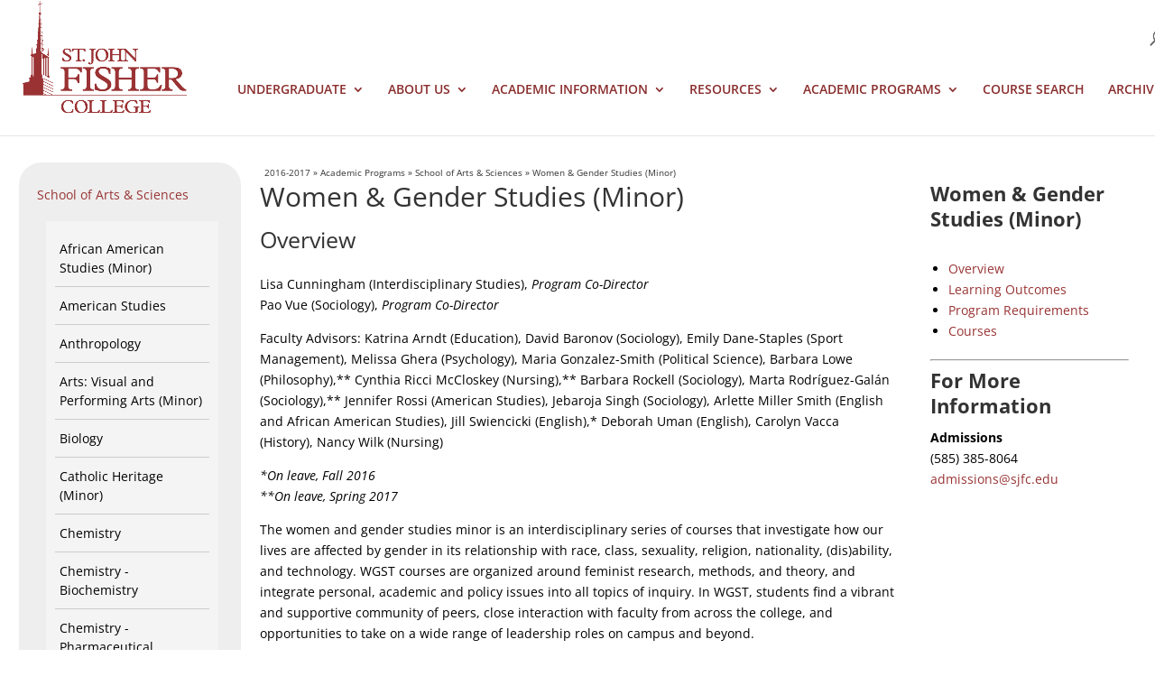

--- FILE ---
content_type: text/html; charset=UTF-8
request_url: https://catalog.sjf.edu/2016-2017/programs/undergraduate/school-of-arts-and-sciences/women-gender-studies-minor/
body_size: 17410
content:
<!DOCTYPE html>
<!--[if IE 6]>
<html id="ie6" lang="en-US">
<![endif]-->
<!--[if IE 7]>
<html id="ie7" lang="en-US">
<![endif]-->
<!--[if IE 8]>
<html id="ie8" lang="en-US">
<![endif]-->
<!--[if !(IE 6) | !(IE 7) | !(IE 8)  ]><!-->
<html lang="en-US">
<!--<![endif]-->
<head>
	<meta charset="UTF-8" />
			
	<meta http-equiv="X-UA-Compatible" content="IE=edge">
	<link rel="pingback" href="https://catalog.sjf.edu/2016-2017/xmlrpc.php" />

		<!--[if lt IE 9]>
	<script src="https://catalog.sjf.edu/2016-2017/wp-content/themes/Divi/js/html5.js" type="text/javascript"></script>
	<![endif]-->

	<script type="text/javascript">
		document.documentElement.className = 'js';
	</script>
<!-- Google Tag Manager -->
<script>(function(w,d,s,l,i){w[l]=w[l]||[];w[l].push({'gtm.start':
new Date().getTime(),event:'gtm.js'});var f=d.getElementsByTagName(s)[0],
j=d.createElement(s),dl=l!='dataLayer'?'&l='+l:'';j.async=true;j.src=
'https://www.googletagmanager.com/gtm.js?id='+i+dl;f.parentNode.insertBefore(j,f);
})(window,document,'script','dataLayer','GTM-5RPN9F');</script>
<!-- End Google Tag Manager -->
<meta name="google-site-verification" content="iWjMAQQSPFZf2L0ZyqFopekfdzdi0-oUEGEyF2rusnE" />

	<link rel="preconnect" href="https://fonts.gstatic.com" crossorigin /><style id="et-divi-open-sans-inline-css">/* Original: https://fonts.googleapis.com/css?family=Open+Sans:300italic,400italic,600italic,700italic,800italic,400,300,600,700,800&#038;subset=latin,latin-ext&#038;display=swap *//* User Agent: Mozilla/5.0 (Unknown; Linux x86_64) AppleWebKit/538.1 (KHTML, like Gecko) Safari/538.1 Daum/4.1 */@font-face {font-family: 'Open Sans';font-style: italic;font-weight: 300;font-stretch: normal;font-display: swap;src: url(https://fonts.gstatic.com/s/opensans/v44/memQYaGs126MiZpBA-UFUIcVXSCEkx2cmqvXlWq8tWZ0Pw86hd0Rk5hkWV4exQ.ttf) format('truetype');}@font-face {font-family: 'Open Sans';font-style: italic;font-weight: 400;font-stretch: normal;font-display: swap;src: url(https://fonts.gstatic.com/s/opensans/v44/memQYaGs126MiZpBA-UFUIcVXSCEkx2cmqvXlWq8tWZ0Pw86hd0Rk8ZkWV4exQ.ttf) format('truetype');}@font-face {font-family: 'Open Sans';font-style: italic;font-weight: 600;font-stretch: normal;font-display: swap;src: url(https://fonts.gstatic.com/s/opensans/v44/memQYaGs126MiZpBA-UFUIcVXSCEkx2cmqvXlWq8tWZ0Pw86hd0RkxhjWV4exQ.ttf) format('truetype');}@font-face {font-family: 'Open Sans';font-style: italic;font-weight: 700;font-stretch: normal;font-display: swap;src: url(https://fonts.gstatic.com/s/opensans/v44/memQYaGs126MiZpBA-UFUIcVXSCEkx2cmqvXlWq8tWZ0Pw86hd0RkyFjWV4exQ.ttf) format('truetype');}@font-face {font-family: 'Open Sans';font-style: italic;font-weight: 800;font-stretch: normal;font-display: swap;src: url(https://fonts.gstatic.com/s/opensans/v44/memQYaGs126MiZpBA-UFUIcVXSCEkx2cmqvXlWq8tWZ0Pw86hd0Rk0ZjWV4exQ.ttf) format('truetype');}@font-face {font-family: 'Open Sans';font-style: normal;font-weight: 300;font-stretch: normal;font-display: swap;src: url(https://fonts.gstatic.com/s/opensans/v44/memSYaGs126MiZpBA-UvWbX2vVnXBbObj2OVZyOOSr4dVJWUgsiH0B4uaVc.ttf) format('truetype');}@font-face {font-family: 'Open Sans';font-style: normal;font-weight: 400;font-stretch: normal;font-display: swap;src: url(https://fonts.gstatic.com/s/opensans/v44/memSYaGs126MiZpBA-UvWbX2vVnXBbObj2OVZyOOSr4dVJWUgsjZ0B4uaVc.ttf) format('truetype');}@font-face {font-family: 'Open Sans';font-style: normal;font-weight: 600;font-stretch: normal;font-display: swap;src: url(https://fonts.gstatic.com/s/opensans/v44/memSYaGs126MiZpBA-UvWbX2vVnXBbObj2OVZyOOSr4dVJWUgsgH1x4uaVc.ttf) format('truetype');}@font-face {font-family: 'Open Sans';font-style: normal;font-weight: 700;font-stretch: normal;font-display: swap;src: url(https://fonts.gstatic.com/s/opensans/v44/memSYaGs126MiZpBA-UvWbX2vVnXBbObj2OVZyOOSr4dVJWUgsg-1x4uaVc.ttf) format('truetype');}@font-face {font-family: 'Open Sans';font-style: normal;font-weight: 800;font-stretch: normal;font-display: swap;src: url(https://fonts.gstatic.com/s/opensans/v44/memSYaGs126MiZpBA-UvWbX2vVnXBbObj2OVZyOOSr4dVJWUgshZ1x4uaVc.ttf) format('truetype');}/* User Agent: Mozilla/5.0 (Windows NT 6.1; WOW64; rv:27.0) Gecko/20100101 Firefox/27.0 */@font-face {font-family: 'Open Sans';font-style: italic;font-weight: 300;font-stretch: normal;font-display: swap;src: url(https://fonts.gstatic.com/l/font?kit=memQYaGs126MiZpBA-UFUIcVXSCEkx2cmqvXlWq8tWZ0Pw86hd0Rk5hkWV4exg&skey=743457fe2cc29280&v=v44) format('woff');}@font-face {font-family: 'Open Sans';font-style: italic;font-weight: 400;font-stretch: normal;font-display: swap;src: url(https://fonts.gstatic.com/l/font?kit=memQYaGs126MiZpBA-UFUIcVXSCEkx2cmqvXlWq8tWZ0Pw86hd0Rk8ZkWV4exg&skey=743457fe2cc29280&v=v44) format('woff');}@font-face {font-family: 'Open Sans';font-style: italic;font-weight: 600;font-stretch: normal;font-display: swap;src: url(https://fonts.gstatic.com/l/font?kit=memQYaGs126MiZpBA-UFUIcVXSCEkx2cmqvXlWq8tWZ0Pw86hd0RkxhjWV4exg&skey=743457fe2cc29280&v=v44) format('woff');}@font-face {font-family: 'Open Sans';font-style: italic;font-weight: 700;font-stretch: normal;font-display: swap;src: url(https://fonts.gstatic.com/l/font?kit=memQYaGs126MiZpBA-UFUIcVXSCEkx2cmqvXlWq8tWZ0Pw86hd0RkyFjWV4exg&skey=743457fe2cc29280&v=v44) format('woff');}@font-face {font-family: 'Open Sans';font-style: italic;font-weight: 800;font-stretch: normal;font-display: swap;src: url(https://fonts.gstatic.com/l/font?kit=memQYaGs126MiZpBA-UFUIcVXSCEkx2cmqvXlWq8tWZ0Pw86hd0Rk0ZjWV4exg&skey=743457fe2cc29280&v=v44) format('woff');}@font-face {font-family: 'Open Sans';font-style: normal;font-weight: 300;font-stretch: normal;font-display: swap;src: url(https://fonts.gstatic.com/l/font?kit=memSYaGs126MiZpBA-UvWbX2vVnXBbObj2OVZyOOSr4dVJWUgsiH0B4uaVQ&skey=62c1cbfccc78b4b2&v=v44) format('woff');}@font-face {font-family: 'Open Sans';font-style: normal;font-weight: 400;font-stretch: normal;font-display: swap;src: url(https://fonts.gstatic.com/l/font?kit=memSYaGs126MiZpBA-UvWbX2vVnXBbObj2OVZyOOSr4dVJWUgsjZ0B4uaVQ&skey=62c1cbfccc78b4b2&v=v44) format('woff');}@font-face {font-family: 'Open Sans';font-style: normal;font-weight: 600;font-stretch: normal;font-display: swap;src: url(https://fonts.gstatic.com/l/font?kit=memSYaGs126MiZpBA-UvWbX2vVnXBbObj2OVZyOOSr4dVJWUgsgH1x4uaVQ&skey=62c1cbfccc78b4b2&v=v44) format('woff');}@font-face {font-family: 'Open Sans';font-style: normal;font-weight: 700;font-stretch: normal;font-display: swap;src: url(https://fonts.gstatic.com/l/font?kit=memSYaGs126MiZpBA-UvWbX2vVnXBbObj2OVZyOOSr4dVJWUgsg-1x4uaVQ&skey=62c1cbfccc78b4b2&v=v44) format('woff');}@font-face {font-family: 'Open Sans';font-style: normal;font-weight: 800;font-stretch: normal;font-display: swap;src: url(https://fonts.gstatic.com/l/font?kit=memSYaGs126MiZpBA-UvWbX2vVnXBbObj2OVZyOOSr4dVJWUgshZ1x4uaVQ&skey=62c1cbfccc78b4b2&v=v44) format('woff');}/* User Agent: Mozilla/5.0 (Windows NT 6.3; rv:39.0) Gecko/20100101 Firefox/39.0 */@font-face {font-family: 'Open Sans';font-style: italic;font-weight: 300;font-stretch: normal;font-display: swap;src: url(https://fonts.gstatic.com/s/opensans/v44/memQYaGs126MiZpBA-UFUIcVXSCEkx2cmqvXlWq8tWZ0Pw86hd0Rk5hkWV4ewA.woff2) format('woff2');}@font-face {font-family: 'Open Sans';font-style: italic;font-weight: 400;font-stretch: normal;font-display: swap;src: url(https://fonts.gstatic.com/s/opensans/v44/memQYaGs126MiZpBA-UFUIcVXSCEkx2cmqvXlWq8tWZ0Pw86hd0Rk8ZkWV4ewA.woff2) format('woff2');}@font-face {font-family: 'Open Sans';font-style: italic;font-weight: 600;font-stretch: normal;font-display: swap;src: url(https://fonts.gstatic.com/s/opensans/v44/memQYaGs126MiZpBA-UFUIcVXSCEkx2cmqvXlWq8tWZ0Pw86hd0RkxhjWV4ewA.woff2) format('woff2');}@font-face {font-family: 'Open Sans';font-style: italic;font-weight: 700;font-stretch: normal;font-display: swap;src: url(https://fonts.gstatic.com/s/opensans/v44/memQYaGs126MiZpBA-UFUIcVXSCEkx2cmqvXlWq8tWZ0Pw86hd0RkyFjWV4ewA.woff2) format('woff2');}@font-face {font-family: 'Open Sans';font-style: italic;font-weight: 800;font-stretch: normal;font-display: swap;src: url(https://fonts.gstatic.com/s/opensans/v44/memQYaGs126MiZpBA-UFUIcVXSCEkx2cmqvXlWq8tWZ0Pw86hd0Rk0ZjWV4ewA.woff2) format('woff2');}@font-face {font-family: 'Open Sans';font-style: normal;font-weight: 300;font-stretch: normal;font-display: swap;src: url(https://fonts.gstatic.com/s/opensans/v44/memSYaGs126MiZpBA-UvWbX2vVnXBbObj2OVZyOOSr4dVJWUgsiH0B4uaVI.woff2) format('woff2');}@font-face {font-family: 'Open Sans';font-style: normal;font-weight: 400;font-stretch: normal;font-display: swap;src: url(https://fonts.gstatic.com/s/opensans/v44/memSYaGs126MiZpBA-UvWbX2vVnXBbObj2OVZyOOSr4dVJWUgsjZ0B4uaVI.woff2) format('woff2');}@font-face {font-family: 'Open Sans';font-style: normal;font-weight: 600;font-stretch: normal;font-display: swap;src: url(https://fonts.gstatic.com/s/opensans/v44/memSYaGs126MiZpBA-UvWbX2vVnXBbObj2OVZyOOSr4dVJWUgsgH1x4uaVI.woff2) format('woff2');}@font-face {font-family: 'Open Sans';font-style: normal;font-weight: 700;font-stretch: normal;font-display: swap;src: url(https://fonts.gstatic.com/s/opensans/v44/memSYaGs126MiZpBA-UvWbX2vVnXBbObj2OVZyOOSr4dVJWUgsg-1x4uaVI.woff2) format('woff2');}@font-face {font-family: 'Open Sans';font-style: normal;font-weight: 800;font-stretch: normal;font-display: swap;src: url(https://fonts.gstatic.com/s/opensans/v44/memSYaGs126MiZpBA-UvWbX2vVnXBbObj2OVZyOOSr4dVJWUgshZ1x4uaVI.woff2) format('woff2');}</style><meta name='robots' content='index, follow, max-image-preview:large, max-snippet:-1, max-video-preview:-1' />
<script type="text/javascript">
			let jqueryParams=[],jQuery=function(r){return jqueryParams=[...jqueryParams,r],jQuery},$=function(r){return jqueryParams=[...jqueryParams,r],$};window.jQuery=jQuery,window.$=jQuery;let customHeadScripts=!1;jQuery.fn=jQuery.prototype={},$.fn=jQuery.prototype={},jQuery.noConflict=function(r){if(window.jQuery)return jQuery=window.jQuery,$=window.jQuery,customHeadScripts=!0,jQuery.noConflict},jQuery.ready=function(r){jqueryParams=[...jqueryParams,r]},$.ready=function(r){jqueryParams=[...jqueryParams,r]},jQuery.load=function(r){jqueryParams=[...jqueryParams,r]},$.load=function(r){jqueryParams=[...jqueryParams,r]},jQuery.fn.ready=function(r){jqueryParams=[...jqueryParams,r]},$.fn.ready=function(r){jqueryParams=[...jqueryParams,r]};</script>
	<!-- This site is optimized with the Yoast SEO plugin v20.10 - https://yoast.com/wordpress/plugins/seo/ -->
	<title>Women &amp; Gender Studies (Minor) - 2016-2017 Catalog | St. John Fisher College</title>
	<link rel="canonical" href="https://catalog.sjf.edu/2016-2017/programs/undergraduate/school-of-arts-and-sciences/women-gender-studies-minor/" />
	<meta property="og:locale" content="en_US" />
	<meta property="og:type" content="article" />
	<meta property="og:title" content="Women &amp; Gender Studies (Minor) - 2016-2017 Catalog | St. John Fisher College" />
	<meta property="og:url" content="https://catalog.sjf.edu/2016-2017/programs/undergraduate/school-of-arts-and-sciences/women-gender-studies-minor/" />
	<meta property="og:site_name" content="2016-2017" />
	<meta property="article:modified_time" content="2017-04-03T17:39:47+00:00" />
	<meta name="twitter:card" content="summary_large_image" />
	<script type="application/ld+json" class="yoast-schema-graph">{"@context":"https://schema.org","@graph":[{"@type":"WebPage","@id":"https://catalog.sjf.edu/2016-2017/programs/undergraduate/school-of-arts-and-sciences/women-gender-studies-minor/","url":"https://catalog.sjf.edu/2016-2017/programs/undergraduate/school-of-arts-and-sciences/women-gender-studies-minor/","name":"Women & Gender Studies (Minor) - 2016-2017 Catalog | St. John Fisher College","isPartOf":{"@id":"https://catalog.sjf.edu/2016-2017/#website"},"datePublished":"2017-04-02T16:37:42+00:00","dateModified":"2017-04-03T17:39:47+00:00","breadcrumb":{"@id":"https://catalog.sjf.edu/2016-2017/programs/undergraduate/school-of-arts-and-sciences/women-gender-studies-minor/#breadcrumb"},"inLanguage":"en-US","potentialAction":[{"@type":"ReadAction","target":["https://catalog.sjf.edu/2016-2017/programs/undergraduate/school-of-arts-and-sciences/women-gender-studies-minor/"]}]},{"@type":"BreadcrumbList","@id":"https://catalog.sjf.edu/2016-2017/programs/undergraduate/school-of-arts-and-sciences/women-gender-studies-minor/#breadcrumb","itemListElement":[{"@type":"ListItem","position":1,"name":"2016-2017","item":"https://catalog.sjf.edu/2016-2017/"},{"@type":"ListItem","position":2,"name":"Academic Programs","item":"https://catalog.sjf.edu/2016-2017/programs/%school%/"},{"@type":"ListItem","position":3,"name":"School of Arts &#038; Sciences","item":"https://catalog.sjf.edu/2016-2017/programs/undergraduate/school-of-arts-and-sciences/"},{"@type":"ListItem","position":4,"name":"Women &#038; Gender Studies (Minor)"}]},{"@type":"WebSite","@id":"https://catalog.sjf.edu/2016-2017/#website","url":"https://catalog.sjf.edu/2016-2017/","name":"2016-2017","description":"","potentialAction":[{"@type":"SearchAction","target":{"@type":"EntryPoint","urlTemplate":"https://catalog.sjf.edu/2016-2017/?s={search_term_string}"},"query-input":"required name=search_term_string"}],"inLanguage":"en-US"}]}</script>
	<!-- / Yoast SEO plugin. -->


<link rel="alternate" type="application/rss+xml" title="2016-2017 &raquo; Feed" href="https://catalog.sjf.edu/2016-2017/feed/" />
<link rel="alternate" type="application/rss+xml" title="2016-2017 &raquo; Comments Feed" href="https://catalog.sjf.edu/2016-2017/comments/feed/" />
<meta content="Divi Child Theme v.1.0.1" name="generator"/><link rel='stylesheet' id='wp-block-library-css' href='https://catalog.sjf.edu/2016-2017/wp-includes/css/dist/block-library/style.min.css?ver=6.2.3' type='text/css' media='all' />
<style id='wp-block-library-theme-inline-css' type='text/css'>
.wp-block-audio figcaption{color:#555;font-size:13px;text-align:center}.is-dark-theme .wp-block-audio figcaption{color:hsla(0,0%,100%,.65)}.wp-block-audio{margin:0 0 1em}.wp-block-code{border:1px solid #ccc;border-radius:4px;font-family:Menlo,Consolas,monaco,monospace;padding:.8em 1em}.wp-block-embed figcaption{color:#555;font-size:13px;text-align:center}.is-dark-theme .wp-block-embed figcaption{color:hsla(0,0%,100%,.65)}.wp-block-embed{margin:0 0 1em}.blocks-gallery-caption{color:#555;font-size:13px;text-align:center}.is-dark-theme .blocks-gallery-caption{color:hsla(0,0%,100%,.65)}.wp-block-image figcaption{color:#555;font-size:13px;text-align:center}.is-dark-theme .wp-block-image figcaption{color:hsla(0,0%,100%,.65)}.wp-block-image{margin:0 0 1em}.wp-block-pullquote{border-bottom:4px solid;border-top:4px solid;color:currentColor;margin-bottom:1.75em}.wp-block-pullquote cite,.wp-block-pullquote footer,.wp-block-pullquote__citation{color:currentColor;font-size:.8125em;font-style:normal;text-transform:uppercase}.wp-block-quote{border-left:.25em solid;margin:0 0 1.75em;padding-left:1em}.wp-block-quote cite,.wp-block-quote footer{color:currentColor;font-size:.8125em;font-style:normal;position:relative}.wp-block-quote.has-text-align-right{border-left:none;border-right:.25em solid;padding-left:0;padding-right:1em}.wp-block-quote.has-text-align-center{border:none;padding-left:0}.wp-block-quote.is-large,.wp-block-quote.is-style-large,.wp-block-quote.is-style-plain{border:none}.wp-block-search .wp-block-search__label{font-weight:700}.wp-block-search__button{border:1px solid #ccc;padding:.375em .625em}:where(.wp-block-group.has-background){padding:1.25em 2.375em}.wp-block-separator.has-css-opacity{opacity:.4}.wp-block-separator{border:none;border-bottom:2px solid;margin-left:auto;margin-right:auto}.wp-block-separator.has-alpha-channel-opacity{opacity:1}.wp-block-separator:not(.is-style-wide):not(.is-style-dots){width:100px}.wp-block-separator.has-background:not(.is-style-dots){border-bottom:none;height:1px}.wp-block-separator.has-background:not(.is-style-wide):not(.is-style-dots){height:2px}.wp-block-table{margin:0 0 1em}.wp-block-table td,.wp-block-table th{word-break:normal}.wp-block-table figcaption{color:#555;font-size:13px;text-align:center}.is-dark-theme .wp-block-table figcaption{color:hsla(0,0%,100%,.65)}.wp-block-video figcaption{color:#555;font-size:13px;text-align:center}.is-dark-theme .wp-block-video figcaption{color:hsla(0,0%,100%,.65)}.wp-block-video{margin:0 0 1em}.wp-block-template-part.has-background{margin-bottom:0;margin-top:0;padding:1.25em 2.375em}
</style>
<style id='global-styles-inline-css' type='text/css'>
body{--wp--preset--color--black: #000000;--wp--preset--color--cyan-bluish-gray: #abb8c3;--wp--preset--color--white: #ffffff;--wp--preset--color--pale-pink: #f78da7;--wp--preset--color--vivid-red: #cf2e2e;--wp--preset--color--luminous-vivid-orange: #ff6900;--wp--preset--color--luminous-vivid-amber: #fcb900;--wp--preset--color--light-green-cyan: #7bdcb5;--wp--preset--color--vivid-green-cyan: #00d084;--wp--preset--color--pale-cyan-blue: #8ed1fc;--wp--preset--color--vivid-cyan-blue: #0693e3;--wp--preset--color--vivid-purple: #9b51e0;--wp--preset--gradient--vivid-cyan-blue-to-vivid-purple: linear-gradient(135deg,rgba(6,147,227,1) 0%,rgb(155,81,224) 100%);--wp--preset--gradient--light-green-cyan-to-vivid-green-cyan: linear-gradient(135deg,rgb(122,220,180) 0%,rgb(0,208,130) 100%);--wp--preset--gradient--luminous-vivid-amber-to-luminous-vivid-orange: linear-gradient(135deg,rgba(252,185,0,1) 0%,rgba(255,105,0,1) 100%);--wp--preset--gradient--luminous-vivid-orange-to-vivid-red: linear-gradient(135deg,rgba(255,105,0,1) 0%,rgb(207,46,46) 100%);--wp--preset--gradient--very-light-gray-to-cyan-bluish-gray: linear-gradient(135deg,rgb(238,238,238) 0%,rgb(169,184,195) 100%);--wp--preset--gradient--cool-to-warm-spectrum: linear-gradient(135deg,rgb(74,234,220) 0%,rgb(151,120,209) 20%,rgb(207,42,186) 40%,rgb(238,44,130) 60%,rgb(251,105,98) 80%,rgb(254,248,76) 100%);--wp--preset--gradient--blush-light-purple: linear-gradient(135deg,rgb(255,206,236) 0%,rgb(152,150,240) 100%);--wp--preset--gradient--blush-bordeaux: linear-gradient(135deg,rgb(254,205,165) 0%,rgb(254,45,45) 50%,rgb(107,0,62) 100%);--wp--preset--gradient--luminous-dusk: linear-gradient(135deg,rgb(255,203,112) 0%,rgb(199,81,192) 50%,rgb(65,88,208) 100%);--wp--preset--gradient--pale-ocean: linear-gradient(135deg,rgb(255,245,203) 0%,rgb(182,227,212) 50%,rgb(51,167,181) 100%);--wp--preset--gradient--electric-grass: linear-gradient(135deg,rgb(202,248,128) 0%,rgb(113,206,126) 100%);--wp--preset--gradient--midnight: linear-gradient(135deg,rgb(2,3,129) 0%,rgb(40,116,252) 100%);--wp--preset--duotone--dark-grayscale: url('#wp-duotone-dark-grayscale');--wp--preset--duotone--grayscale: url('#wp-duotone-grayscale');--wp--preset--duotone--purple-yellow: url('#wp-duotone-purple-yellow');--wp--preset--duotone--blue-red: url('#wp-duotone-blue-red');--wp--preset--duotone--midnight: url('#wp-duotone-midnight');--wp--preset--duotone--magenta-yellow: url('#wp-duotone-magenta-yellow');--wp--preset--duotone--purple-green: url('#wp-duotone-purple-green');--wp--preset--duotone--blue-orange: url('#wp-duotone-blue-orange');--wp--preset--font-size--small: 13px;--wp--preset--font-size--medium: 20px;--wp--preset--font-size--large: 36px;--wp--preset--font-size--x-large: 42px;--wp--preset--spacing--20: 0.44rem;--wp--preset--spacing--30: 0.67rem;--wp--preset--spacing--40: 1rem;--wp--preset--spacing--50: 1.5rem;--wp--preset--spacing--60: 2.25rem;--wp--preset--spacing--70: 3.38rem;--wp--preset--spacing--80: 5.06rem;--wp--preset--shadow--natural: 6px 6px 9px rgba(0, 0, 0, 0.2);--wp--preset--shadow--deep: 12px 12px 50px rgba(0, 0, 0, 0.4);--wp--preset--shadow--sharp: 6px 6px 0px rgba(0, 0, 0, 0.2);--wp--preset--shadow--outlined: 6px 6px 0px -3px rgba(255, 255, 255, 1), 6px 6px rgba(0, 0, 0, 1);--wp--preset--shadow--crisp: 6px 6px 0px rgba(0, 0, 0, 1);}body { margin: 0;--wp--style--global--content-size: 823px;--wp--style--global--wide-size: 1080px; }.wp-site-blocks > .alignleft { float: left; margin-right: 2em; }.wp-site-blocks > .alignright { float: right; margin-left: 2em; }.wp-site-blocks > .aligncenter { justify-content: center; margin-left: auto; margin-right: auto; }:where(.is-layout-flex){gap: 0.5em;}body .is-layout-flow > .alignleft{float: left;margin-inline-start: 0;margin-inline-end: 2em;}body .is-layout-flow > .alignright{float: right;margin-inline-start: 2em;margin-inline-end: 0;}body .is-layout-flow > .aligncenter{margin-left: auto !important;margin-right: auto !important;}body .is-layout-constrained > .alignleft{float: left;margin-inline-start: 0;margin-inline-end: 2em;}body .is-layout-constrained > .alignright{float: right;margin-inline-start: 2em;margin-inline-end: 0;}body .is-layout-constrained > .aligncenter{margin-left: auto !important;margin-right: auto !important;}body .is-layout-constrained > :where(:not(.alignleft):not(.alignright):not(.alignfull)){max-width: var(--wp--style--global--content-size);margin-left: auto !important;margin-right: auto !important;}body .is-layout-constrained > .alignwide{max-width: var(--wp--style--global--wide-size);}body .is-layout-flex{display: flex;}body .is-layout-flex{flex-wrap: wrap;align-items: center;}body .is-layout-flex > *{margin: 0;}body{padding-top: 0px;padding-right: 0px;padding-bottom: 0px;padding-left: 0px;}a:where(:not(.wp-element-button)){text-decoration: underline;}.wp-element-button, .wp-block-button__link{background-color: #32373c;border-width: 0;color: #fff;font-family: inherit;font-size: inherit;line-height: inherit;padding: calc(0.667em + 2px) calc(1.333em + 2px);text-decoration: none;}.has-black-color{color: var(--wp--preset--color--black) !important;}.has-cyan-bluish-gray-color{color: var(--wp--preset--color--cyan-bluish-gray) !important;}.has-white-color{color: var(--wp--preset--color--white) !important;}.has-pale-pink-color{color: var(--wp--preset--color--pale-pink) !important;}.has-vivid-red-color{color: var(--wp--preset--color--vivid-red) !important;}.has-luminous-vivid-orange-color{color: var(--wp--preset--color--luminous-vivid-orange) !important;}.has-luminous-vivid-amber-color{color: var(--wp--preset--color--luminous-vivid-amber) !important;}.has-light-green-cyan-color{color: var(--wp--preset--color--light-green-cyan) !important;}.has-vivid-green-cyan-color{color: var(--wp--preset--color--vivid-green-cyan) !important;}.has-pale-cyan-blue-color{color: var(--wp--preset--color--pale-cyan-blue) !important;}.has-vivid-cyan-blue-color{color: var(--wp--preset--color--vivid-cyan-blue) !important;}.has-vivid-purple-color{color: var(--wp--preset--color--vivid-purple) !important;}.has-black-background-color{background-color: var(--wp--preset--color--black) !important;}.has-cyan-bluish-gray-background-color{background-color: var(--wp--preset--color--cyan-bluish-gray) !important;}.has-white-background-color{background-color: var(--wp--preset--color--white) !important;}.has-pale-pink-background-color{background-color: var(--wp--preset--color--pale-pink) !important;}.has-vivid-red-background-color{background-color: var(--wp--preset--color--vivid-red) !important;}.has-luminous-vivid-orange-background-color{background-color: var(--wp--preset--color--luminous-vivid-orange) !important;}.has-luminous-vivid-amber-background-color{background-color: var(--wp--preset--color--luminous-vivid-amber) !important;}.has-light-green-cyan-background-color{background-color: var(--wp--preset--color--light-green-cyan) !important;}.has-vivid-green-cyan-background-color{background-color: var(--wp--preset--color--vivid-green-cyan) !important;}.has-pale-cyan-blue-background-color{background-color: var(--wp--preset--color--pale-cyan-blue) !important;}.has-vivid-cyan-blue-background-color{background-color: var(--wp--preset--color--vivid-cyan-blue) !important;}.has-vivid-purple-background-color{background-color: var(--wp--preset--color--vivid-purple) !important;}.has-black-border-color{border-color: var(--wp--preset--color--black) !important;}.has-cyan-bluish-gray-border-color{border-color: var(--wp--preset--color--cyan-bluish-gray) !important;}.has-white-border-color{border-color: var(--wp--preset--color--white) !important;}.has-pale-pink-border-color{border-color: var(--wp--preset--color--pale-pink) !important;}.has-vivid-red-border-color{border-color: var(--wp--preset--color--vivid-red) !important;}.has-luminous-vivid-orange-border-color{border-color: var(--wp--preset--color--luminous-vivid-orange) !important;}.has-luminous-vivid-amber-border-color{border-color: var(--wp--preset--color--luminous-vivid-amber) !important;}.has-light-green-cyan-border-color{border-color: var(--wp--preset--color--light-green-cyan) !important;}.has-vivid-green-cyan-border-color{border-color: var(--wp--preset--color--vivid-green-cyan) !important;}.has-pale-cyan-blue-border-color{border-color: var(--wp--preset--color--pale-cyan-blue) !important;}.has-vivid-cyan-blue-border-color{border-color: var(--wp--preset--color--vivid-cyan-blue) !important;}.has-vivid-purple-border-color{border-color: var(--wp--preset--color--vivid-purple) !important;}.has-vivid-cyan-blue-to-vivid-purple-gradient-background{background: var(--wp--preset--gradient--vivid-cyan-blue-to-vivid-purple) !important;}.has-light-green-cyan-to-vivid-green-cyan-gradient-background{background: var(--wp--preset--gradient--light-green-cyan-to-vivid-green-cyan) !important;}.has-luminous-vivid-amber-to-luminous-vivid-orange-gradient-background{background: var(--wp--preset--gradient--luminous-vivid-amber-to-luminous-vivid-orange) !important;}.has-luminous-vivid-orange-to-vivid-red-gradient-background{background: var(--wp--preset--gradient--luminous-vivid-orange-to-vivid-red) !important;}.has-very-light-gray-to-cyan-bluish-gray-gradient-background{background: var(--wp--preset--gradient--very-light-gray-to-cyan-bluish-gray) !important;}.has-cool-to-warm-spectrum-gradient-background{background: var(--wp--preset--gradient--cool-to-warm-spectrum) !important;}.has-blush-light-purple-gradient-background{background: var(--wp--preset--gradient--blush-light-purple) !important;}.has-blush-bordeaux-gradient-background{background: var(--wp--preset--gradient--blush-bordeaux) !important;}.has-luminous-dusk-gradient-background{background: var(--wp--preset--gradient--luminous-dusk) !important;}.has-pale-ocean-gradient-background{background: var(--wp--preset--gradient--pale-ocean) !important;}.has-electric-grass-gradient-background{background: var(--wp--preset--gradient--electric-grass) !important;}.has-midnight-gradient-background{background: var(--wp--preset--gradient--midnight) !important;}.has-small-font-size{font-size: var(--wp--preset--font-size--small) !important;}.has-medium-font-size{font-size: var(--wp--preset--font-size--medium) !important;}.has-large-font-size{font-size: var(--wp--preset--font-size--large) !important;}.has-x-large-font-size{font-size: var(--wp--preset--font-size--x-large) !important;}
.wp-block-navigation a:where(:not(.wp-element-button)){color: inherit;}
:where(.wp-block-columns.is-layout-flex){gap: 2em;}
.wp-block-pullquote{font-size: 1.5em;line-height: 1.6;}
</style>
<link rel='stylesheet' id='page-list-style-css' href='https://catalog.sjf.edu/2016-2017/wp-content/plugins/page-list/css/page-list.css?ver=5.7' type='text/css' media='all' />
<style id='divi-style-parent-inline-inline-css' type='text/css'>
/*!
Theme Name: Divi
Theme URI: http://www.elegantthemes.com/gallery/divi/
Version: 4.21.0
Description: Smart. Flexible. Beautiful. Divi is the most powerful theme in our collection.
Author: Elegant Themes
Author URI: http://www.elegantthemes.com
License: GNU General Public License v2
License URI: http://www.gnu.org/licenses/gpl-2.0.html
*/

a,abbr,acronym,address,applet,b,big,blockquote,body,center,cite,code,dd,del,dfn,div,dl,dt,em,fieldset,font,form,h1,h2,h3,h4,h5,h6,html,i,iframe,img,ins,kbd,label,legend,li,object,ol,p,pre,q,s,samp,small,span,strike,strong,sub,sup,tt,u,ul,var{margin:0;padding:0;border:0;outline:0;font-size:100%;-ms-text-size-adjust:100%;-webkit-text-size-adjust:100%;vertical-align:baseline;background:transparent}body{line-height:1}ol,ul{list-style:none}blockquote,q{quotes:none}blockquote:after,blockquote:before,q:after,q:before{content:"";content:none}blockquote{margin:20px 0 30px;border-left:5px solid;padding-left:20px}:focus{outline:0}del{text-decoration:line-through}pre{overflow:auto;padding:10px}figure{margin:0}table{border-collapse:collapse;border-spacing:0}article,aside,footer,header,hgroup,nav,section{display:block}body{font-family:Open Sans,Arial,sans-serif;font-size:14px;color:#666;background-color:#fff;line-height:1.7em;font-weight:500;-webkit-font-smoothing:antialiased;-moz-osx-font-smoothing:grayscale}body.page-template-page-template-blank-php #page-container{padding-top:0!important}body.et_cover_background{background-size:cover!important;background-position:top!important;background-repeat:no-repeat!important;background-attachment:fixed}a{color:#2ea3f2}a,a:hover{text-decoration:none}p{padding-bottom:1em}p:not(.has-background):last-of-type{padding-bottom:0}p.et_normal_padding{padding-bottom:1em}strong{font-weight:700}cite,em,i{font-style:italic}code,pre{font-family:Courier New,monospace;margin-bottom:10px}ins{text-decoration:none}sub,sup{height:0;line-height:1;position:relative;vertical-align:baseline}sup{bottom:.8em}sub{top:.3em}dl{margin:0 0 1.5em}dl dt{font-weight:700}dd{margin-left:1.5em}blockquote p{padding-bottom:0}embed,iframe,object,video{max-width:100%}h1,h2,h3,h4,h5,h6{color:#333;padding-bottom:10px;line-height:1em;font-weight:500}h1 a,h2 a,h3 a,h4 a,h5 a,h6 a{color:inherit}h1{font-size:30px}h2{font-size:26px}h3{font-size:22px}h4{font-size:18px}h5{font-size:16px}h6{font-size:14px}input{-webkit-appearance:none}input[type=checkbox]{-webkit-appearance:checkbox}input[type=radio]{-webkit-appearance:radio}input.text,input.title,input[type=email],input[type=password],input[type=tel],input[type=text],select,textarea{background-color:#fff;border:1px solid #bbb;padding:2px;color:#4e4e4e}input.text:focus,input.title:focus,input[type=text]:focus,select:focus,textarea:focus{border-color:#2d3940;color:#3e3e3e}input.text,input.title,input[type=text],select,textarea{margin:0}textarea{padding:4px}button,input,select,textarea{font-family:inherit}img{max-width:100%;height:auto}.clear{clear:both}br.clear{margin:0;padding:0}.pagination{clear:both}#et_search_icon:hover,.et-social-icon a:hover,.et_password_protected_form .et_submit_button,.form-submit .et_pb_buttontton.alt.disabled,.nav-single a,.posted_in a{color:#2ea3f2}.et-search-form,blockquote{border-color:#2ea3f2}#main-content{background-color:#fff}.container{width:80%;max-width:1080px;margin:auto;position:relative}body:not(.et-tb) #main-content .container,body:not(.et-tb-has-header) #main-content .container{padding-top:58px}.et_full_width_page #main-content .container:before{display:none}.main_title{margin-bottom:20px}.et_password_protected_form .et_submit_button:hover,.form-submit .et_pb_button:hover{background:rgba(0,0,0,.05)}.et_button_icon_visible .et_pb_button{padding-right:2em;padding-left:.7em}.et_button_icon_visible .et_pb_button:after{opacity:1;margin-left:0}.et_button_left .et_pb_button:hover:after{left:.15em}.et_button_left .et_pb_button:after{margin-left:0;left:1em}.et_button_icon_visible.et_button_left .et_pb_button,.et_button_left .et_pb_button:hover,.et_button_left .et_pb_module .et_pb_button:hover{padding-left:2em;padding-right:.7em}.et_button_icon_visible.et_button_left .et_pb_button:after,.et_button_left .et_pb_button:hover:after{left:.15em}.et_password_protected_form .et_submit_button:hover,.form-submit .et_pb_button:hover{padding:.3em 1em}.et_button_no_icon .et_pb_button:after{display:none}.et_button_no_icon.et_button_icon_visible.et_button_left .et_pb_button,.et_button_no_icon.et_button_left .et_pb_button:hover,.et_button_no_icon .et_pb_button,.et_button_no_icon .et_pb_button:hover{padding:.3em 1em!important}.et_button_custom_icon .et_pb_button:after{line-height:1.7em}.et_button_custom_icon.et_button_icon_visible .et_pb_button:after,.et_button_custom_icon .et_pb_button:hover:after{margin-left:.3em}#left-area .post_format-post-format-gallery .wp-block-gallery:first-of-type{padding:0;margin-bottom:-16px}.entry-content table:not(.variations){border:1px solid #eee;margin:0 0 15px;text-align:left;width:100%}.entry-content thead th,.entry-content tr th{color:#555;font-weight:700;padding:9px 24px}.entry-content tr td{border-top:1px solid #eee;padding:6px 24px}#left-area ul,.entry-content ul,.et-l--body ul,.et-l--footer ul,.et-l--header ul{list-style-type:disc;padding:0 0 23px 1em;line-height:26px}#left-area ol,.entry-content ol,.et-l--body ol,.et-l--footer ol,.et-l--header ol{list-style-type:decimal;list-style-position:inside;padding:0 0 23px;line-height:26px}#left-area ul li ul,.entry-content ul li ol{padding:2px 0 2px 20px}#left-area ol li ul,.entry-content ol li ol,.et-l--body ol li ol,.et-l--footer ol li ol,.et-l--header ol li ol{padding:2px 0 2px 35px}#left-area ul.wp-block-gallery{display:-webkit-box;display:-ms-flexbox;display:flex;-ms-flex-wrap:wrap;flex-wrap:wrap;list-style-type:none;padding:0}#left-area ul.products{padding:0!important;line-height:1.7!important;list-style:none!important}.gallery-item a{display:block}.gallery-caption,.gallery-item a{width:90%}#wpadminbar{z-index:100001}#left-area .post-meta{font-size:14px;padding-bottom:15px}#left-area .post-meta a{text-decoration:none;color:#666}#left-area .et_featured_image{padding-bottom:7px}.single .post{padding-bottom:25px}body.single .et_audio_content{margin-bottom:-6px}.nav-single a{text-decoration:none;color:#2ea3f2;font-size:14px;font-weight:400}.nav-previous{float:left}.nav-next{float:right}.et_password_protected_form p input{background-color:#eee;border:none!important;width:100%!important;border-radius:0!important;font-size:14px;color:#999!important;padding:16px!important;-webkit-box-sizing:border-box;box-sizing:border-box}.et_password_protected_form label{display:none}.et_password_protected_form .et_submit_button{font-family:inherit;display:block;float:right;margin:8px auto 0;cursor:pointer}.post-password-required p.nocomments.container{max-width:100%}.post-password-required p.nocomments.container:before{display:none}.aligncenter,div.post .new-post .aligncenter{display:block;margin-left:auto;margin-right:auto}.wp-caption{border:1px solid #ddd;text-align:center;background-color:#f3f3f3;margin-bottom:10px;max-width:96%;padding:8px}.wp-caption.alignleft{margin:0 30px 20px 0}.wp-caption.alignright{margin:0 0 20px 30px}.wp-caption img{margin:0;padding:0;border:0}.wp-caption p.wp-caption-text{font-size:12px;padding:0 4px 5px;margin:0}.alignright{float:right}.alignleft{float:left}img.alignleft{display:inline;float:left;margin-right:15px}img.alignright{display:inline;float:right;margin-left:15px}.page.et_pb_pagebuilder_layout #main-content{background-color:transparent}body #main-content .et_builder_inner_content>h1,body #main-content .et_builder_inner_content>h2,body #main-content .et_builder_inner_content>h3,body #main-content .et_builder_inner_content>h4,body #main-content .et_builder_inner_content>h5,body #main-content .et_builder_inner_content>h6{line-height:1.4em}body #main-content .et_builder_inner_content>p{line-height:1.7em}.wp-block-pullquote{margin:20px 0 30px}.wp-block-pullquote.has-background blockquote{border-left:none}.wp-block-group.has-background{padding:1.5em 1.5em .5em}@media (min-width:981px){#left-area{width:79.125%;padding-bottom:23px}#main-content .container:before{content:"";position:absolute;top:0;height:100%;width:1px;background-color:#e2e2e2}.et_full_width_page #left-area,.et_no_sidebar #left-area{float:none;width:100%!important}.et_full_width_page #left-area{padding-bottom:0}.et_no_sidebar #main-content .container:before{display:none}}@media (max-width:980px){#page-container{padding-top:80px}.et-tb #page-container,.et-tb-has-header #page-container{padding-top:0!important}#left-area,#sidebar{width:100%!important}#main-content .container:before{display:none!important}.et_full_width_page .et_gallery_item:nth-child(4n+1){clear:none}}@media print{#page-container{padding-top:0!important}}#wp-admin-bar-et-use-visual-builder a:before{font-family:ETmodules!important;content:"\e625";font-size:30px!important;width:28px;margin-top:-3px;color:#974df3!important}#wp-admin-bar-et-use-visual-builder:hover a:before{color:#fff!important}#wp-admin-bar-et-use-visual-builder:hover a,#wp-admin-bar-et-use-visual-builder a:hover{transition:background-color .5s ease;-webkit-transition:background-color .5s ease;-moz-transition:background-color .5s ease;background-color:#7e3bd0!important;color:#fff!important}* html .clearfix,:first-child+html .clearfix{zoom:1}.iphone .et_pb_section_video_bg video::-webkit-media-controls-start-playback-button{display:none!important;-webkit-appearance:none}.et_mobile_device .et_pb_section_parallax .et_pb_parallax_css{background-attachment:scroll}.et-social-facebook a.icon:before{content:"\e093"}.et-social-twitter a.icon:before{content:"\e094"}.et-social-google-plus a.icon:before{content:"\e096"}.et-social-instagram a.icon:before{content:"\e09a"}.et-social-rss a.icon:before{content:"\e09e"}.ai1ec-single-event:after{content:" ";display:table;clear:both}.evcal_event_details .evcal_evdata_cell .eventon_details_shading_bot.eventon_details_shading_bot{z-index:3}.wp-block-divi-layout{margin-bottom:1em}*{-webkit-box-sizing:border-box;box-sizing:border-box}#et-info-email:before,#et-info-phone:before,#et_search_icon:before,.comment-reply-link:after,.et-cart-info span:before,.et-pb-arrow-next:before,.et-pb-arrow-prev:before,.et-social-icon a:before,.et_audio_container .mejs-playpause-button button:before,.et_audio_container .mejs-volume-button button:before,.et_overlay:before,.et_password_protected_form .et_submit_button:after,.et_pb_button:after,.et_pb_contact_reset:after,.et_pb_contact_submit:after,.et_pb_font_icon:before,.et_pb_newsletter_button:after,.et_pb_pricing_table_button:after,.et_pb_promo_button:after,.et_pb_testimonial:before,.et_pb_toggle_title:before,.form-submit .et_pb_button:after,.mobile_menu_bar:before,a.et_pb_more_button:after{font-family:ETmodules!important;speak:none;font-style:normal;font-weight:400;-webkit-font-feature-settings:normal;font-feature-settings:normal;font-variant:normal;text-transform:none;line-height:1;-webkit-font-smoothing:antialiased;-moz-osx-font-smoothing:grayscale;text-shadow:0 0;direction:ltr}.et-pb-icon,.et_pb_custom_button_icon.et_pb_button:after,.et_pb_login .et_pb_custom_button_icon.et_pb_button:after,.et_pb_woo_custom_button_icon .button.et_pb_custom_button_icon.et_pb_button:after,.et_pb_woo_custom_button_icon .button.et_pb_custom_button_icon.et_pb_button:hover:after{content:attr(data-icon)}.et-pb-icon{font-family:ETmodules;speak:none;font-weight:400;-webkit-font-feature-settings:normal;font-feature-settings:normal;font-variant:normal;text-transform:none;line-height:1;-webkit-font-smoothing:antialiased;font-size:96px;font-style:normal;display:inline-block;-webkit-box-sizing:border-box;box-sizing:border-box;direction:ltr}#et-ajax-saving{display:none;-webkit-transition:background .3s,-webkit-box-shadow .3s;transition:background .3s,-webkit-box-shadow .3s;transition:background .3s,box-shadow .3s;transition:background .3s,box-shadow .3s,-webkit-box-shadow .3s;-webkit-box-shadow:rgba(0,139,219,.247059) 0 0 60px;box-shadow:0 0 60px rgba(0,139,219,.247059);position:fixed;top:50%;left:50%;width:50px;height:50px;background:#fff;border-radius:50px;margin:-25px 0 0 -25px;z-index:999999;text-align:center}#et-ajax-saving img{margin:9px}.et-safe-mode-indicator,.et-safe-mode-indicator:focus,.et-safe-mode-indicator:hover{-webkit-box-shadow:0 5px 10px rgba(41,196,169,.15);box-shadow:0 5px 10px rgba(41,196,169,.15);background:#29c4a9;color:#fff;font-size:14px;font-weight:600;padding:12px;line-height:16px;border-radius:3px;position:fixed;bottom:30px;right:30px;z-index:999999;text-decoration:none;font-family:Open Sans,sans-serif;-webkit-font-smoothing:antialiased;-moz-osx-font-smoothing:grayscale}.et_pb_button{font-size:20px;font-weight:500;padding:.3em 1em;line-height:1.7em!important;background-color:transparent;background-size:cover;background-position:50%;background-repeat:no-repeat;border:2px solid;border-radius:3px;-webkit-transition-duration:.2s;transition-duration:.2s;-webkit-transition-property:all!important;transition-property:all!important}.et_pb_button,.et_pb_button_inner{position:relative}.et_pb_button:hover,.et_pb_module .et_pb_button:hover{border:2px solid transparent;padding:.3em 2em .3em .7em}.et_pb_button:hover{background-color:hsla(0,0%,100%,.2)}.et_pb_bg_layout_light.et_pb_button:hover,.et_pb_bg_layout_light .et_pb_button:hover{background-color:rgba(0,0,0,.05)}.et_pb_button:after,.et_pb_button:before{font-size:32px;line-height:1em;content:"\35";opacity:0;position:absolute;margin-left:-1em;-webkit-transition:all .2s;transition:all .2s;text-transform:none;-webkit-font-feature-settings:"kern" off;font-feature-settings:"kern" off;font-variant:none;font-style:normal;font-weight:400;text-shadow:none}.et_pb_button.et_hover_enabled:hover:after,.et_pb_button.et_pb_hovered:hover:after{-webkit-transition:none!important;transition:none!important}.et_pb_button:before{display:none}.et_pb_button:hover:after{opacity:1;margin-left:0}.et_pb_column_1_3 h1,.et_pb_column_1_4 h1,.et_pb_column_1_5 h1,.et_pb_column_1_6 h1,.et_pb_column_2_5 h1{font-size:26px}.et_pb_column_1_3 h2,.et_pb_column_1_4 h2,.et_pb_column_1_5 h2,.et_pb_column_1_6 h2,.et_pb_column_2_5 h2{font-size:23px}.et_pb_column_1_3 h3,.et_pb_column_1_4 h3,.et_pb_column_1_5 h3,.et_pb_column_1_6 h3,.et_pb_column_2_5 h3{font-size:20px}.et_pb_column_1_3 h4,.et_pb_column_1_4 h4,.et_pb_column_1_5 h4,.et_pb_column_1_6 h4,.et_pb_column_2_5 h4{font-size:18px}.et_pb_column_1_3 h5,.et_pb_column_1_4 h5,.et_pb_column_1_5 h5,.et_pb_column_1_6 h5,.et_pb_column_2_5 h5{font-size:16px}.et_pb_column_1_3 h6,.et_pb_column_1_4 h6,.et_pb_column_1_5 h6,.et_pb_column_1_6 h6,.et_pb_column_2_5 h6{font-size:15px}.et_pb_bg_layout_dark,.et_pb_bg_layout_dark h1,.et_pb_bg_layout_dark h2,.et_pb_bg_layout_dark h3,.et_pb_bg_layout_dark h4,.et_pb_bg_layout_dark h5,.et_pb_bg_layout_dark h6{color:#fff!important}.et_pb_module.et_pb_text_align_left{text-align:left}.et_pb_module.et_pb_text_align_center{text-align:center}.et_pb_module.et_pb_text_align_right{text-align:right}.et_pb_module.et_pb_text_align_justified{text-align:justify}.clearfix:after{visibility:hidden;display:block;font-size:0;content:" ";clear:both;height:0}.et_pb_bg_layout_light .et_pb_more_button{color:#2ea3f2}.et_builder_inner_content{position:relative;z-index:1}header .et_builder_inner_content{z-index:2}.et_pb_css_mix_blend_mode_passthrough{mix-blend-mode:unset!important}.et_pb_image_container{margin:-20px -20px 29px}.et_pb_module_inner{position:relative}.et_hover_enabled_preview{z-index:2}.et_hover_enabled:hover{position:relative;z-index:2}.et_pb_all_tabs,.et_pb_module,.et_pb_posts_nav a,.et_pb_tab,.et_pb_with_background{position:relative;background-size:cover;background-position:50%;background-repeat:no-repeat}.et_pb_background_mask,.et_pb_background_pattern{bottom:0;left:0;position:absolute;right:0;top:0}.et_pb_background_mask{background-size:calc(100% + 2px) calc(100% + 2px);background-repeat:no-repeat;background-position:50%;overflow:hidden}.et_pb_background_pattern{background-position:0 0;background-repeat:repeat}.et_pb_with_border{position:relative;border:0 solid #333}.post-password-required .et_pb_row{padding:0;width:100%}.post-password-required .et_password_protected_form{min-height:0}body.et_pb_pagebuilder_layout.et_pb_show_title .post-password-required .et_password_protected_form h1,body:not(.et_pb_pagebuilder_layout) .post-password-required .et_password_protected_form h1{display:none}.et_pb_no_bg{padding:0!important}.et_overlay.et_pb_inline_icon:before,.et_pb_inline_icon:before{content:attr(data-icon)}.et_pb_more_button{color:inherit;text-shadow:none;text-decoration:none;display:inline-block;margin-top:20px}.et_parallax_bg_wrap{overflow:hidden;position:absolute;top:0;right:0;bottom:0;left:0}.et_parallax_bg{background-repeat:no-repeat;background-position:top;background-size:cover;position:absolute;bottom:0;left:0;width:100%;height:100%;display:block}.et_parallax_bg.et_parallax_bg__hover,.et_parallax_bg.et_parallax_bg_phone,.et_parallax_bg.et_parallax_bg_tablet,.et_parallax_gradient.et_parallax_gradient__hover,.et_parallax_gradient.et_parallax_gradient_phone,.et_parallax_gradient.et_parallax_gradient_tablet,.et_pb_section_parallax_hover:hover .et_parallax_bg:not(.et_parallax_bg__hover),.et_pb_section_parallax_hover:hover .et_parallax_gradient:not(.et_parallax_gradient__hover){display:none}.et_pb_section_parallax_hover:hover .et_parallax_bg.et_parallax_bg__hover,.et_pb_section_parallax_hover:hover .et_parallax_gradient.et_parallax_gradient__hover{display:block}.et_parallax_gradient{bottom:0;display:block;left:0;position:absolute;right:0;top:0}.et_pb_module.et_pb_section_parallax,.et_pb_posts_nav a.et_pb_section_parallax,.et_pb_tab.et_pb_section_parallax{position:relative}.et_pb_section_parallax .et_pb_parallax_css,.et_pb_slides .et_parallax_bg.et_pb_parallax_css{background-attachment:fixed}body.et-bfb .et_pb_section_parallax .et_pb_parallax_css,body.et-bfb .et_pb_slides .et_parallax_bg.et_pb_parallax_css{background-attachment:scroll;bottom:auto}.et_pb_section_parallax.et_pb_column .et_pb_module,.et_pb_section_parallax.et_pb_row .et_pb_column,.et_pb_section_parallax.et_pb_row .et_pb_module{z-index:9;position:relative}.et_pb_more_button:hover:after{opacity:1;margin-left:0}.et_pb_preload .et_pb_section_video_bg,.et_pb_preload>div{visibility:hidden}.et_pb_preload,.et_pb_section.et_pb_section_video.et_pb_preload{position:relative;background:#464646!important}.et_pb_preload:before{content:"";position:absolute;top:50%;left:50%;background:url(https://catalog.sjf.edu/2016-2017/wp-content/themes/Divi/includes/builder/styles/images/preloader.gif) no-repeat;border-radius:32px;width:32px;height:32px;margin:-16px 0 0 -16px}.box-shadow-overlay{position:absolute;top:0;left:0;width:100%;height:100%;z-index:10;pointer-events:none}.et_pb_section>.box-shadow-overlay~.et_pb_row{z-index:11}body.safari .section_has_divider{will-change:transform}.et_pb_row>.box-shadow-overlay{z-index:8}.has-box-shadow-overlay{position:relative}.et_clickable{cursor:pointer}.screen-reader-text{border:0;clip:rect(1px,1px,1px,1px);-webkit-clip-path:inset(50%);clip-path:inset(50%);height:1px;margin:-1px;overflow:hidden;padding:0;position:absolute!important;width:1px;word-wrap:normal!important}.et_multi_view_hidden,.et_multi_view_hidden_image{display:none!important}@keyframes multi-view-image-fade{0%{opacity:0}10%{opacity:.1}20%{opacity:.2}30%{opacity:.3}40%{opacity:.4}50%{opacity:.5}60%{opacity:.6}70%{opacity:.7}80%{opacity:.8}90%{opacity:.9}to{opacity:1}}.et_multi_view_image__loading{visibility:hidden}.et_multi_view_image__loaded{-webkit-animation:multi-view-image-fade .5s;animation:multi-view-image-fade .5s}#et-pb-motion-effects-offset-tracker{visibility:hidden!important;opacity:0;position:absolute;top:0;left:0}.et-pb-before-scroll-animation{opacity:0}header.et-l.et-l--header:after{clear:both;display:block;content:""}.et_pb_module{-webkit-animation-timing-function:linear;animation-timing-function:linear;-webkit-animation-duration:.2s;animation-duration:.2s}@-webkit-keyframes fadeBottom{0%{opacity:0;-webkit-transform:translateY(10%);transform:translateY(10%)}to{opacity:1;-webkit-transform:translateY(0);transform:translateY(0)}}@keyframes fadeBottom{0%{opacity:0;-webkit-transform:translateY(10%);transform:translateY(10%)}to{opacity:1;-webkit-transform:translateY(0);transform:translateY(0)}}@-webkit-keyframes fadeLeft{0%{opacity:0;-webkit-transform:translateX(-10%);transform:translateX(-10%)}to{opacity:1;-webkit-transform:translateX(0);transform:translateX(0)}}@keyframes fadeLeft{0%{opacity:0;-webkit-transform:translateX(-10%);transform:translateX(-10%)}to{opacity:1;-webkit-transform:translateX(0);transform:translateX(0)}}@-webkit-keyframes fadeRight{0%{opacity:0;-webkit-transform:translateX(10%);transform:translateX(10%)}to{opacity:1;-webkit-transform:translateX(0);transform:translateX(0)}}@keyframes fadeRight{0%{opacity:0;-webkit-transform:translateX(10%);transform:translateX(10%)}to{opacity:1;-webkit-transform:translateX(0);transform:translateX(0)}}@-webkit-keyframes fadeTop{0%{opacity:0;-webkit-transform:translateY(-10%);transform:translateY(-10%)}to{opacity:1;-webkit-transform:translateX(0);transform:translateX(0)}}@keyframes fadeTop{0%{opacity:0;-webkit-transform:translateY(-10%);transform:translateY(-10%)}to{opacity:1;-webkit-transform:translateX(0);transform:translateX(0)}}@-webkit-keyframes fadeIn{0%{opacity:0}to{opacity:1}}@keyframes fadeIn{0%{opacity:0}to{opacity:1}}.et-waypoint:not(.et_pb_counters){opacity:0}@media (min-width:981px){.et_pb_section.et_section_specialty div.et_pb_row .et_pb_column .et_pb_column .et_pb_module.et-last-child,.et_pb_section.et_section_specialty div.et_pb_row .et_pb_column .et_pb_column .et_pb_module:last-child,.et_pb_section.et_section_specialty div.et_pb_row .et_pb_column .et_pb_row_inner .et_pb_column .et_pb_module.et-last-child,.et_pb_section.et_section_specialty div.et_pb_row .et_pb_column .et_pb_row_inner .et_pb_column .et_pb_module:last-child,.et_pb_section div.et_pb_row .et_pb_column .et_pb_module.et-last-child,.et_pb_section div.et_pb_row .et_pb_column .et_pb_module:last-child{margin-bottom:0}}@media (max-width:980px){.et_overlay.et_pb_inline_icon_tablet:before,.et_pb_inline_icon_tablet:before{content:attr(data-icon-tablet)}.et_parallax_bg.et_parallax_bg_tablet_exist,.et_parallax_gradient.et_parallax_gradient_tablet_exist{display:none}.et_parallax_bg.et_parallax_bg_tablet,.et_parallax_gradient.et_parallax_gradient_tablet{display:block}.et_pb_column .et_pb_module{margin-bottom:30px}.et_pb_row .et_pb_column .et_pb_module.et-last-child,.et_pb_row .et_pb_column .et_pb_module:last-child,.et_section_specialty .et_pb_row .et_pb_column .et_pb_module.et-last-child,.et_section_specialty .et_pb_row .et_pb_column .et_pb_module:last-child{margin-bottom:0}.et_pb_more_button{display:inline-block!important}.et_pb_bg_layout_light_tablet.et_pb_button,.et_pb_bg_layout_light_tablet.et_pb_module.et_pb_button,.et_pb_bg_layout_light_tablet .et_pb_more_button{color:#2ea3f2}.et_pb_bg_layout_light_tablet .et_pb_forgot_password a{color:#666}.et_pb_bg_layout_light_tablet h1,.et_pb_bg_layout_light_tablet h2,.et_pb_bg_layout_light_tablet h3,.et_pb_bg_layout_light_tablet h4,.et_pb_bg_layout_light_tablet h5,.et_pb_bg_layout_light_tablet h6{color:#333!important}.et_pb_module .et_pb_bg_layout_light_tablet.et_pb_button{color:#2ea3f2!important}.et_pb_bg_layout_light_tablet{color:#666!important}.et_pb_bg_layout_dark_tablet,.et_pb_bg_layout_dark_tablet h1,.et_pb_bg_layout_dark_tablet h2,.et_pb_bg_layout_dark_tablet h3,.et_pb_bg_layout_dark_tablet h4,.et_pb_bg_layout_dark_tablet h5,.et_pb_bg_layout_dark_tablet h6{color:#fff!important}.et_pb_bg_layout_dark_tablet.et_pb_button,.et_pb_bg_layout_dark_tablet.et_pb_module.et_pb_button,.et_pb_bg_layout_dark_tablet .et_pb_more_button{color:inherit}.et_pb_bg_layout_dark_tablet .et_pb_forgot_password a{color:#fff}.et_pb_module.et_pb_text_align_left-tablet{text-align:left}.et_pb_module.et_pb_text_align_center-tablet{text-align:center}.et_pb_module.et_pb_text_align_right-tablet{text-align:right}.et_pb_module.et_pb_text_align_justified-tablet{text-align:justify}}@media (max-width:767px){.et_pb_more_button{display:inline-block!important}.et_overlay.et_pb_inline_icon_phone:before,.et_pb_inline_icon_phone:before{content:attr(data-icon-phone)}.et_parallax_bg.et_parallax_bg_phone_exist,.et_parallax_gradient.et_parallax_gradient_phone_exist{display:none}.et_parallax_bg.et_parallax_bg_phone,.et_parallax_gradient.et_parallax_gradient_phone{display:block}.et-hide-mobile{display:none!important}.et_pb_bg_layout_light_phone.et_pb_button,.et_pb_bg_layout_light_phone.et_pb_module.et_pb_button,.et_pb_bg_layout_light_phone .et_pb_more_button{color:#2ea3f2}.et_pb_bg_layout_light_phone .et_pb_forgot_password a{color:#666}.et_pb_bg_layout_light_phone h1,.et_pb_bg_layout_light_phone h2,.et_pb_bg_layout_light_phone h3,.et_pb_bg_layout_light_phone h4,.et_pb_bg_layout_light_phone h5,.et_pb_bg_layout_light_phone h6{color:#333!important}.et_pb_module .et_pb_bg_layout_light_phone.et_pb_button{color:#2ea3f2!important}.et_pb_bg_layout_light_phone{color:#666!important}.et_pb_bg_layout_dark_phone,.et_pb_bg_layout_dark_phone h1,.et_pb_bg_layout_dark_phone h2,.et_pb_bg_layout_dark_phone h3,.et_pb_bg_layout_dark_phone h4,.et_pb_bg_layout_dark_phone h5,.et_pb_bg_layout_dark_phone h6{color:#fff!important}.et_pb_bg_layout_dark_phone.et_pb_button,.et_pb_bg_layout_dark_phone.et_pb_module.et_pb_button,.et_pb_bg_layout_dark_phone .et_pb_more_button{color:inherit}.et_pb_module .et_pb_bg_layout_dark_phone.et_pb_button{color:#fff!important}.et_pb_bg_layout_dark_phone .et_pb_forgot_password a{color:#fff}.et_pb_module.et_pb_text_align_left-phone{text-align:left}.et_pb_module.et_pb_text_align_center-phone{text-align:center}.et_pb_module.et_pb_text_align_right-phone{text-align:right}.et_pb_module.et_pb_text_align_justified-phone{text-align:justify}}@media (max-width:479px){a.et_pb_more_button{display:block}}@media (min-width:768px) and (max-width:980px){[data-et-multi-view-load-tablet-hidden=true]:not(.et_multi_view_swapped){display:none!important}}@media (max-width:767px){[data-et-multi-view-load-phone-hidden=true]:not(.et_multi_view_swapped){display:none!important}}.et_pb_menu.et_pb_menu--style-inline_centered_logo .et_pb_menu__menu nav ul{-webkit-box-pack:center;-ms-flex-pack:center;justify-content:center}@-webkit-keyframes multi-view-image-fade{0%{-webkit-transform:scale(1);transform:scale(1);opacity:1}50%{-webkit-transform:scale(1.01);transform:scale(1.01);opacity:1}to{-webkit-transform:scale(1);transform:scale(1);opacity:1}}
</style>
<link rel='stylesheet' id='divi-dynamic-css' href='https://catalog.sjf.edu/2016-2017/wp-content/et-cache/1/15/35305/et-divi-dynamic-35305.css?ver=1767320440' type='text/css' media='all' />
<link rel='stylesheet' id='divi-style-css' href='https://catalog.sjf.edu/2016-2017/wp-content/themes/Divi-Child/style.css?ver=4.21.0' type='text/css' media='all' />
<link rel="EditURI" type="application/rsd+xml" title="RSD" href="https://catalog.sjf.edu/2016-2017/xmlrpc.php?rsd" />
<link rel="wlwmanifest" type="application/wlwmanifest+xml" href="https://catalog.sjf.edu/2016-2017/wp-includes/wlwmanifest.xml" />
<meta name="generator" content="WordPress 6.2.3" />
<link rel='shortlink' href='https://catalog.sjf.edu/2016-2017/?p=35305' />
<link rel="alternate" type="application/json+oembed" href="https://catalog.sjf.edu/2016-2017/wp-json/oembed/1.0/embed?url=https%3A%2F%2Fcatalog.sjf.edu%2F2016-2017%2Fprograms%2Fundergraduate%2Fschool-of-arts-and-sciences%2Fwomen-gender-studies-minor%2F" />
<link rel="alternate" type="text/xml+oembed" href="https://catalog.sjf.edu/2016-2017/wp-json/oembed/1.0/embed?url=https%3A%2F%2Fcatalog.sjf.edu%2F2016-2017%2Fprograms%2Fundergraduate%2Fschool-of-arts-and-sciences%2Fwomen-gender-studies-minor%2F&#038;format=xml" />
<meta name="viewport" content="width=device-width, initial-scale=1.0, maximum-scale=1.0, user-scalable=0" /><link rel="stylesheet" id="et-divi-customizer-global-cached-inline-styles" href="https://catalog.sjf.edu/2016-2017/wp-content/et-cache/1/15/global/et-divi-customizer-global.min.css?ver=1767278584" /></head>
<body class="academic_programs-template-default single single-academic_programs postid-35305 et_pb_button_helper_class et_fixed_nav et_show_nav et_primary_nav_dropdown_animation_fade et_secondary_nav_dropdown_animation_fade et_header_style_left et_pb_footer_columns4 et_cover_background et_pb_gutter osx et_pb_gutters3 et_right_sidebar et_divi_theme et-db">

<!-- Google Tag Manager (noscript) -->
<noscript><iframe src="https://www.googletagmanager.com/ns.html?id=GTM-5RPN9F"
height="0" width="0" style="display:none;visibility:hidden"></iframe></noscript>
<!-- End Google Tag Manager (noscript) -->
	<div id="page-container">

		<header id="main-header" data-height-onload="66">
			<div class="container clearfix et_menu_container">
							<div class="logo_container">
					<span class="logo_helper"></span>
					<a href="https://catalog.sjf.edu/2016-2017/">
						<img src="/2016-2017/wp-content/uploads/sites/15/2016/09/FisherLogo.png" alt="St. John Fisher University" id="logo" />
					
					</a>
				</div>
				<div id="et-top-navigation" style="height: 150px;">
					<div id="et_top_search">
						<span id="et_search_icon"></span>
					</div>
						<nav id="top-menu-nav">
						<ul id="top-menu" class="nav"><li id="menu-item-33044" class="menu-item menu-item-type-custom menu-item-object-custom menu-item-has-children menu-item-33044"><a href="/2016-2017/undergraduate/ug-academic-programs/">Undergraduate</a>
<ul class="sub-menu">
	<li id="menu-item-33045" class="menu-item menu-item-type-custom menu-item-object-custom menu-item-33045"><a href="/2016-2017/graduate/gr-academic-programs/">Switch to Graduate</a></li>
</ul>
</li>
<li id="menu-item-33046" class="menu-item menu-item-type-post_type menu-item-object-page menu-item-has-children menu-item-33046"><a href="https://catalog.sjf.edu/2016-2017/undergraduate/about-us/">About Us</a>
<ul class="sub-menu">
	<li id="menu-item-33047" class="menu-item menu-item-type-post_type menu-item-object-page menu-item-33047"><a href="https://catalog.sjf.edu/2016-2017/undergraduate/about-us/history/">History</a></li>
	<li id="menu-item-33048" class="menu-item menu-item-type-post_type menu-item-object-page menu-item-33048"><a href="https://catalog.sjf.edu/2016-2017/undergraduate/about-us/the-fisher-creed/">The Fisher Creed</a></li>
	<li id="menu-item-33049" class="menu-item menu-item-type-post_type menu-item-object-page menu-item-33049"><a href="https://catalog.sjf.edu/2016-2017/undergraduate/about-us/accreditations-affiliations/">Accreditations &#038; Affiliations</a></li>
	<li id="menu-item-33050" class="menu-item menu-item-type-post_type menu-item-object-page menu-item-33050"><a href="https://catalog.sjf.edu/2016-2017/undergraduate/about-us/board-of-trustees/">Board of Trustees/Trustees Emeriti</a></li>
	<li id="menu-item-33051" class="menu-item menu-item-type-post_type menu-item-object-page menu-item-33051"><a href="https://catalog.sjf.edu/2016-2017/undergraduate/about-us/administration/">Administration</a></li>
	<li id="menu-item-33052" class="menu-item menu-item-type-post_type menu-item-object-page menu-item-33052"><a href="https://catalog.sjf.edu/2016-2017/undergraduate/about-us/faculty/">Faculty</a></li>
	<li id="menu-item-33053" class="menu-item menu-item-type-post_type menu-item-object-page menu-item-33053"><a href="https://catalog.sjf.edu/2016-2017/undergraduate/about-us/disclaimer-statement/">Disclaimer Statement</a></li>
</ul>
</li>
<li id="menu-item-33054" class="menu-item menu-item-type-post_type menu-item-object-page menu-item-has-children menu-item-33054"><a href="https://catalog.sjf.edu/2016-2017/undergraduate/academic-information/">Academic Information</a>
<ul class="sub-menu">
	<li id="menu-item-33055" class="menu-item menu-item-type-custom menu-item-object-custom menu-item-33055"><a href="https://sjfc.edu/news-and-events/academic-calendars/">Academic Calendar</a></li>
	<li id="menu-item-33056" class="menu-item menu-item-type-post_type menu-item-object-page menu-item-33056"><a href="https://catalog.sjf.edu/2016-2017/undergraduate/academic-information/integrity/">Academic Integrity</a></li>
	<li id="menu-item-33057" class="menu-item menu-item-type-post_type menu-item-object-page menu-item-33057"><a href="https://catalog.sjf.edu/2016-2017/graduate/academic-information/degree-and-certificates/">Degree &#038; Certificates</a></li>
	<li id="menu-item-33058" class="menu-item menu-item-type-post_type menu-item-object-page menu-item-33058"><a href="https://catalog.sjf.edu/2016-2017/undergraduate/academic-information/core/">Core Requirements</a></li>
	<li id="menu-item-33059" class="menu-item menu-item-type-custom menu-item-object-custom menu-item-33059"><a href="/2016-2017/undergraduate/academic-information/courses/course-information/">Courses &#038; Special Programs</a></li>
	<li id="menu-item-33060" class="menu-item menu-item-type-post_type menu-item-object-page menu-item-33060"><a href="https://catalog.sjf.edu/2016-2017/undergraduate/academic-information/grading/grading-and-transcripts/">Grading &#038; Progress</a></li>
	<li id="menu-item-35659" class="menu-item menu-item-type-post_type menu-item-object-page menu-item-35659"><a href="https://catalog.sjf.edu/2016-2017/undergraduate/academic-information/regulations/academic-appeals/">Information and Policies</a></li>
	<li id="menu-item-33061" class="menu-item menu-item-type-post_type menu-item-object-page menu-item-33061"><a href="https://catalog.sjf.edu/2016-2017/undergraduate/academic-information/registration-and-withdrawal/">Registration &#038; Withdrawal</a></li>
	<li id="menu-item-33063" class="menu-item menu-item-type-post_type menu-item-object-page menu-item-33063"><a href="https://catalog.sjf.edu/2016-2017/undergraduate/academic-information/honors/academic-honors/">Academic Honors &#038; Awards</a></li>
	<li id="menu-item-33064" class="menu-item menu-item-type-post_type menu-item-object-page menu-item-33064"><a href="https://catalog.sjf.edu/2016-2017/undergraduate/academic-information/transcripts/">Transcripts</a></li>
</ul>
</li>
<li id="menu-item-33065" class="menu-item menu-item-type-post_type menu-item-object-page menu-item-has-children menu-item-33065"><a href="https://catalog.sjf.edu/2016-2017/undergraduate/resources/academic-support-services/">Resources</a>
<ul class="sub-menu">
	<li id="menu-item-33066" class="menu-item menu-item-type-post_type menu-item-object-page menu-item-33066"><a href="https://catalog.sjf.edu/2016-2017/undergraduate/resources/academic-support-services/">Academic Support Services</a></li>
	<li id="menu-item-33067" class="menu-item menu-item-type-post_type menu-item-object-page menu-item-33067"><a href="https://catalog.sjf.edu/2016-2017/undergraduate/resources/admissions/">Admissions</a></li>
	<li id="menu-item-33068" class="menu-item menu-item-type-post_type menu-item-object-page menu-item-33068"><a href="https://catalog.sjf.edu/2016-2017/undergraduate/resources/financial-information/tuition-and-basic-fees/">Financial Information</a></li>
	<li id="menu-item-33069" class="menu-item menu-item-type-post_type menu-item-object-page menu-item-33069"><a href="https://catalog.sjf.edu/2016-2017/undergraduate/resources/student-life/">Student Life</a></li>
	<li id="menu-item-33070" class="menu-item menu-item-type-post_type menu-item-object-page menu-item-33070"><a href="https://catalog.sjf.edu/2016-2017/undergraduate/resources/civic-engagement/">The Center for Service-Learning and Civic Engagement</a></li>
</ul>
</li>
<li id="menu-item-33071" class="menu-item menu-item-type-post_type menu-item-object-page menu-item-has-children menu-item-33071"><a href="https://catalog.sjf.edu/2016-2017/undergraduate/ug-academic-programs/">Academic Programs</a>
<ul class="sub-menu">
	<li id="menu-item-35584" class="menu-item menu-item-type-post_type menu-item-object-schoolhome menu-item-35584"><a href="https://catalog.sjf.edu/2016-2017/school/undergraduate/school-of-arts-and-sciences/">School of Arts &#038; Sciences</a></li>
	<li id="menu-item-35583" class="menu-item menu-item-type-post_type menu-item-object-schoolhome menu-item-35583"><a href="https://catalog.sjf.edu/2016-2017/school/undergraduate/school-of-business/">School of Business</a></li>
	<li id="menu-item-35581" class="menu-item menu-item-type-post_type menu-item-object-schoolhome menu-item-35581"><a href="https://catalog.sjf.edu/2016-2017/school/undergraduate/school-of-education/">School of Education</a></li>
	<li id="menu-item-35582" class="menu-item menu-item-type-post_type menu-item-object-schoolhome menu-item-35582"><a href="https://catalog.sjf.edu/2016-2017/school/undergraduate/school-of-nursing/">Wegmans School of Nursing</a></li>
</ul>
</li>
<li id="menu-item-33076" class="menu-item menu-item-type-custom menu-item-object-custom menu-item-33076"><a href="https://go.sjfc.edu/courses">Course Search</a></li>
<li id="menu-item-35609" class="menu-item menu-item-type-custom menu-item-object-custom menu-item-35609"><a href="/archive/">Archives</a></li>
</ul>						</nav>
					

					<div id="et_mobile_nav_menu">
				<div class="mobile_nav closed">
					<span class="select_page">Select Page</span>
					<span class="mobile_menu_bar mobile_menu_bar_toggle"></span>
				</div>
			</div>				</div> <!-- #et-top-navigation -->
				
			</div> <!-- .container -->
			<div class="et_search_outer">
				<div class="container et_search_form_container">
					<form role="search" method="get" class="et-search-form" action="https://catalog.sjf.edu/2016-2017/">
					<input type="search" class="et-search-field" placeholder="Search &hellip;" value="" name="s" title="Search for:" />					</form>
					<span class="et_close_search_field"></span>
				</div>
			</div>
		</header> <!-- #main-header -->

		<div id="et-main-area" class="site-content">			


	
		<div class="left-area site-content-third">
		
		
				<div id="sidebar">
		<div id="accordion" class="maryann_school_nav site-content-third"><h4 style="border: none;margin-bottom: 2px;"><a href="https://catalog.sjf.edu/2016-2017/school/undergraduate/school-of-arts-and-sciences" style="color:#933;">School of Arts &amp; Sciences</a></h4><div><ul><li><a href="https://catalog.sjf.edu/2016-2017/programs/undergraduate/school-of-arts-and-sciences/african-american-studies-minor/">African American Studies (Minor)</a></li><li><a href="https://catalog.sjf.edu/2016-2017/programs/undergraduate/school-of-arts-and-sciences/american-studies/">American Studies</a></li><li><a href="https://catalog.sjf.edu/2016-2017/programs/undergraduate/school-of-arts-and-sciences/anthropology/">Anthropology</a></li><li><a href="https://catalog.sjf.edu/2016-2017/programs/undergraduate/school-of-arts-and-sciences/arts-visual-and-performing-arts-minor/">Arts: Visual and Performing Arts (Minor)</a></li><li><a href="https://catalog.sjf.edu/2016-2017/programs/undergraduate/school-of-arts-and-sciences/biology/">Biology</a></li><li><a href="https://catalog.sjf.edu/2016-2017/programs/undergraduate/school-of-arts-and-sciences/catholic-heritage-minor/">Catholic Heritage (Minor)</a></li><li><a href="https://catalog.sjf.edu/2016-2017/programs/undergraduate/school-of-arts-and-sciences/chemistry/">Chemistry</a></li><li><a href="http://catalog.sjf.edu/2016-2017/programs/undergraduate/school-of-arts-and-sciences/chemistry/?fieldid=ct_Program_Re_editor_226b#bsbiochem">Chemistry - Biochemistry</a></li><li><a href="http://catalog.sjf.edu/2016-2017/programs/undergraduate/school-of-arts-and-sciences/chemistry/?fieldid=ct_Program_Re_editor_226b#bspharmchem">Chemistry - Pharmaceutical Chemistry</a></li><li><a href="https://catalog.sjf.edu/2016-2017/programs/undergraduate/school-of-arts-and-sciences/computer-science/">Computer Science</a></li><li><a href="https://catalog.sjf.edu/2016-2017/programs/undergraduate/school-of-arts-and-sciences/criminology/">Criminology</a></li><li><a href="https://catalog.sjf.edu/2016-2017/programs/undergraduate/school-of-arts-and-sciences/digital-cultures-and-technologies/">Digital Cultures and Technologies</a></li><li><a href="https://catalog.sjf.edu/2016-2017/programs/undergraduate/school-of-arts-and-sciences/economics/">Economics</a></li><li><a href="https://catalog.sjf.edu/2016-2017/programs/undergraduate/school-of-arts-and-sciences/english/">English</a></li><li><a href="https://catalog.sjf.edu/2016-2017/programs/undergraduate/school-of-arts-and-sciences/ethics-minor/">Ethics (Minor)</a></li><li><a href="https://catalog.sjf.edu/2016-2017/programs/undergraduate/school-of-arts-and-sciences/film-and-television-studies-minor/">Film and Television Studies (Minor)</a></li><li><a href="https://catalog.sjf.edu/2016-2017/programs/undergraduate/school-of-arts-and-sciences/first-generation-scholars-program/">First Generation Scholars Program</a></li><li><a href="https://catalog.sjf.edu/2016-2017/programs/undergraduate/school-of-arts-and-sciences/foreign-study-program/">Foreign Study Program</a></li><li><a href="https://catalog.sjf.edu/2016-2017/programs/undergraduate/school-of-arts-and-sciences/gerontology-minor/">Gerontology (Minor)</a></li><li><a href="https://catalog.sjf.edu/2016-2017/programs/undergraduate/school-of-arts-and-sciences/health-and-humanities-minor/">Health and Humanities (Minor)</a></li><li><a href="https://catalog.sjf.edu/2016-2017/programs/undergraduate/school-of-arts-and-sciences/history/">History</a></li><li><a href="https://catalog.sjf.edu/2016-2017/programs/undergraduate/school-of-arts-and-sciences/honors-program/">Honors Program</a></li><li><a href="https://catalog.sjf.edu/2016-2017/programs/undergraduate/school-of-arts-and-sciences/information-technology-minor/">Information Technology (Minor)</a></li><li><a href="https://catalog.sjf.edu/2016-2017/programs/undergraduate/school-of-arts-and-sciences/interdisciplinary-studies/">Interdisciplinary Studies</a></li><li><a href="https://catalog.sjf.edu/2016-2017/programs/undergraduate/school-of-arts-and-sciences/international-studies/">International Studies</a></li><li><a href="https://catalog.sjf.edu/2016-2017/programs/undergraduate/school-of-arts-and-sciences/legal-studies/">Legal Studies</a></li><li><a href="https://catalog.sjf.edu/2016-2017/programs/undergraduate/school-of-arts-and-sciences/mathematics/">Mathematics</a></li><li><a href="https://catalog.sjf.edu/2016-2017/programs/undergraduate/school-of-arts-and-sciences/mathematicssciencetechnology-integration/">Mathematics/Science/Technology Integration</a></li><li><a href="https://catalog.sjf.edu/2016-2017/programs/undergraduate/school-of-arts-and-sciences/media-and-communication/">Media and Communication</a></li><li><a href="https://catalog.sjf.edu/2016-2017/programs/undergraduate/school-of-arts-and-sciences/media-management/">Media Management</a></li><li><a href="https://catalog.sjf.edu/2016-2017/programs/undergraduate/school-of-arts-and-sciences/modern-languages-and-cultures/">Modern Languages and Cultures</a></li><li><a href="https://catalog.sjf.edu/2016-2017/programs/undergraduate/school-of-arts-and-sciences/museum-studies-certificate/">Museum Studies (Certificate)</a></li><li><a href="https://catalog.sjf.edu/2016-2017/programs/undergraduate/school-of-arts-and-sciences/philosophy-and-classical-studies/">Philosophy and Classical Studies</a></li><li><a href="https://catalog.sjf.edu/2016-2017/programs/undergraduate/school-of-arts-and-sciences/physics/">Physics</a></li><li><a href="https://catalog.sjf.edu/2016-2017/programs/undergraduate/school-of-arts-and-sciences/political-science/">Political Science</a></li><li><a href="https://catalog.sjf.edu/2016-2017/programs/undergraduate/school-of-arts-and-sciences/pre-health-professions/">Pre-Health Professions</a></li><li><a href="https://catalog.sjf.edu/2016-2017/programs/undergraduate/school-of-arts-and-sciences/pre-law-opportunities/">Pre-Law Opportunities</a></li><li><a href="https://catalog.sjf.edu/2016-2017/programs/undergraduate/school-of-arts-and-sciences/pre-pharmacy/">Pre-Pharmacy</a></li><li><a href="https://catalog.sjf.edu/2016-2017/programs/undergraduate/school-of-arts-and-sciences/psychology/">Psychology</a></li><li><a href="https://catalog.sjf.edu/2016-2017/programs/undergraduate/school-of-arts-and-sciences/public-and-professional-writing-certificate/">Public and Professional Writing (Certificate)</a></li><li><a href="https://catalog.sjf.edu/2016-2017/programs/undergraduate/school-of-arts-and-sciences/religious-studies/">Religious Studies</a></li><li><a href="https://catalog.sjf.edu/2016-2017/school/undergraduate/school-of-arts-and-sciences/"></a></li><li><a href="https://catalog.sjf.edu/2016-2017/programs/undergraduate/school-of-arts-and-sciences/science-scholars-program/">Science Scholars Program</a></li><li><a href="https://catalog.sjf.edu/2016-2017/programs/undergraduate/school-of-arts-and-sciences/service-scholars-program/">Service Scholars Program</a></li><li><a href="https://catalog.sjf.edu/2016-2017/programs/undergraduate/school-of-arts-and-sciences/sociology/">Sociology</a></li><li><a href="https://catalog.sjf.edu/2016-2017/programs/undergraduate/school-of-arts-and-sciences/spanishlatino-culture-for-the-health-professions-minorcertificate-program/">Spanish/Latino Culture for the Health Professions (Minor/Certificate Program)</a></li><li><a href="https://catalog.sjf.edu/2016-2017/programs/undergraduate/school-of-arts-and-sciences/sport-management/">Sport Management</a></li><li><a href="https://catalog.sjf.edu/2016-2017/programs/undergraduate/school-of-arts-and-sciences/statistics/">Statistics</a></li><li><a href="https://catalog.sjf.edu/2016-2017/programs/undergraduate/school-of-arts-and-sciences/sustainability-minor/">Sustainability (Minor)</a></li><li><a href="https://catalog.sjf.edu/2016-2017/programs/undergraduate/school-of-arts-and-sciences/the-washington-experience-fisher-semester-in-washington/">The Washington Experience: Fisher Semester in Washington</a></li><li><a href="https://catalog.sjf.edu/2016-2017/programs/undergraduate/school-of-arts-and-sciences/women-gender-studies-minor/">Women & Gender Studies (Minor)</a></li></ul></div><h4><a href="https://catalog.sjf.edu/2016-2017/school/undergraduate/school-of-business">School of Business</a></h4><div></div><h4><a href="https://catalog.sjf.edu/2016-2017/school/undergraduate/school-of-education">School of Education</a></h4><div></div><h4><a href="https://catalog.sjf.edu/2016-2017/school/undergraduate/school-of-nursing">Wegmans School of Nursing</a></h4><div></div></div>	</div> <!-- end #sidebar -->
		</div>
			<div class="middle-area site-content-second"><!-- main middle content -->
								<div class="breadcrumb">
								<p id="breadcrumbs"><span><span><a href="https://catalog.sjf.edu/2016-2017/">2016-2017</a></span> » <span><a href="https://catalog.sjf.edu/2016-2017/programs/%school%/">Academic Programs</a></span> » <span><a href="https://catalog.sjf.edu/2016-2017/programs/undergraduate/school-of-arts-and-sciences/">School of Arts &#038; Sciences</a></span> » <span class="breadcrumb_last" aria-current="page">Women &#038; Gender Studies (Minor)</span></span></p></div>					    	

				<article id="post-35305">
					
						<div class="et_post_meta_wrapper">
							<h1 class="entry-title">Women &#038; Gender Studies (Minor)</h1>
					</div> <!-- .et_post_meta_wrapper -->
				
			<div class="entry-content">
									
				 <h2>Overview</h2><p>Lisa Cunningham (Interdisciplinary Studies), <i>Program Co-Director<br /></i>Pao Vue (Sociology), <em>Program Co-Director<br /></em></p>
<p>Faculty Advisors: Katrina Arndt (Education), David Baronov (Sociology), Emily Dane-Staples (Sport Management), Melissa Ghera (Psychology), Maria Gonzalez-Smith (Political Science), Barbara Lowe (Philosophy),** Cynthia Ricci McCloskey (Nursing),** Barbara Rockell (Sociology), Marta Rodr&iacute;guez-Gal&aacute;n (Sociology),** Jennifer Rossi (American Studies), Jebaroja Singh (Sociology), Arlette Miller Smith (English and African American Studies), Jill Swiencicki (English),* Deborah Uman (English), Carolyn Vacca (History), Nancy Wilk (Nursing)</p>
<p><em>*On leave, Fall 2016</em><br /><em>**On leave, Spring 2017</em></p>
<p>The women and gender studies minor is an interdisciplinary series of courses that investigate how our lives are affected by gender in its relationship with race, class, sexuality, religion, nationality, (dis)ability, and technology. WGST courses are organized around feminist research, methods, and theory, and integrate personal, academic and policy issues into all topics of inquiry. In WGST, students find a vibrant and supportive community of peers, close interaction with faculty from across the college, and opportunities to take on a wide range of leadership roles on campus and beyond.</p>
<h2>Students Who Minor in Women and Gender Studies</h2>
<ul>
<li>Develop written, visual and oral communication skills across social and cultural differences, genres, technologies and contexts.</li>
<li>Engage multiple perspectives on complex social issues.</li>
<li>Identify cultural norms, assess their power structures and implications, and respond effectively.</li>
<li>Apply interdisciplinary methods of research and analysis to real-world problems for social and community transformation and active citizenship.</li>
</ul>
<p>The women and gender studies minor is designed to be a crucial intellectual complement for students planning careers in law, business, media, politics, international relations, science, health professions, social and community service, and education.</p>
					</div> <!-- .entry-content -->
					<div class="et_post_meta_wrapper">
					
					
					</div> <!-- .et_post_meta_wrapper -->
				</article> <!-- .et_pb_post -->

			
			</div> <!-- #left-area -->

	
			<div class="maryann_sidebar">
					<div class="side-breadcrumb">
								<p id="breadcrumbs"><span><span><a href="https://catalog.sjf.edu/2016-2017/">2016-2017</a></span> » <span><a href="https://catalog.sjf.edu/2016-2017/programs/%school%/">Academic Programs</a></span> » <span><a href="https://catalog.sjf.edu/2016-2017/programs/undergraduate/school-of-arts-and-sciences/">School of Arts &#038; Sciences</a></span> » <span class="breadcrumb_last" aria-current="page">Women &#038; Gender Studies (Minor)</span></span></p></div>									<h3>Women &#038; Gender Studies (Minor)</h3>
						<ul class="maryann_academic_side">
						<li><a class="maryann_arrow" href="./">Overview</a></li> 												 <li><a class="maryann_arrow" href="https://catalog.sjf.edu/2016-2017/programs/undergraduate/school-of-arts-and-sciences/women-gender-studies-minor/?fieldid=ct_Learning_O_editor_c0d3">Learning Outcomes</a></li> 						 <li><a class="maryann_arrow" href="https://catalog.sjf.edu/2016-2017/programs/undergraduate/school-of-arts-and-sciences/women-gender-studies-minor/?fieldid=ct_Program_Re_editor_226b">Program Requirements</a></li> 																		 <li><a class="maryann_arrow" href="./?prefix=WGST">Courses</a></li> 												

						</ul>
						<div class="formoreinfo">
						<hr />
						<h3>For More Information</h3>
			
			
			<p><strong>Admissions</strong><br />(585) 385-8064<br /><a href="mailto:admissions@sjfc.edu">admissions@sjfc.edu</a></p>            </div>
		</div> <!-- #right-side-bar -->
		<!-- #content-area -->
			</div> <!-- .container -->
</div> <!-- #main-content -->

<!--
 * This Divi child theme file modifies Divi Theme v2.3.1 footer links starting at line 45 below.
 * Author:   Maryann Reissig 
 * Creation date July 12, 2016
-->

    
			<footer id="main-footer">
				

		
				
					<div class="container clearfix">

						<p id="footer-info" style="padding: 10px 0 0 0;">Copyright &copy; 2026 St. John Fisher University • 3690 East Avenue, Rochester, New York 14618 • 585.385.8000 •  <a href="https://catalog.sjf.edu/2016-2017/" rel="home">2016-2017</a></p>
					<!-- | <a href="wp-admin">Dashboard</a> -->
					</div>	<!-- .container -->
				
			</footer> <!-- #main-footer -->
		</div> <!-- #et-main-area -->


	</div> <!-- #page-container -->

	<script type='text/javascript' src='https://catalog.sjf.edu/2016-2017/wp-includes/js/jquery/jquery.min.js?ver=3.6.4' id='jquery-core-js'></script>
<script type='text/javascript' src='https://catalog.sjf.edu/2016-2017/wp-includes/js/jquery/jquery-migrate.min.js?ver=3.4.0' id='jquery-migrate-js'></script>
<script type='text/javascript' id='jquery-js-after'>
jqueryParams.length&&$.each(jqueryParams,function(e,r){if("function"==typeof r){var n=String(r);n.replace("$","jQuery");var a=new Function("return "+n)();$(document).ready(a)}});
</script>
<script type='text/javascript' id='divi-custom-script-js-extra'>
/* <![CDATA[ */
var DIVI = {"item_count":"%d Item","items_count":"%d Items"};
var et_builder_utils_params = {"condition":{"diviTheme":true,"extraTheme":false},"scrollLocations":["app","top"],"builderScrollLocations":{"desktop":"app","tablet":"app","phone":"app"},"onloadScrollLocation":"app","builderType":"fe"};
var et_frontend_scripts = {"builderCssContainerPrefix":"#et-boc","builderCssLayoutPrefix":"#et-boc .et-l"};
var et_pb_custom = {"ajaxurl":"https:\/\/catalog.sjf.edu\/2016-2017\/wp-admin\/admin-ajax.php","images_uri":"https:\/\/catalog.sjf.edu\/2016-2017\/wp-content\/themes\/Divi\/images","builder_images_uri":"https:\/\/catalog.sjf.edu\/2016-2017\/wp-content\/themes\/Divi\/includes\/builder\/images","et_frontend_nonce":"8a35e25bcd","subscription_failed":"Please, check the fields below to make sure you entered the correct information.","et_ab_log_nonce":"7ce94df9eb","fill_message":"Please, fill in the following fields:","contact_error_message":"Please, fix the following errors:","invalid":"Invalid email","captcha":"Captcha","prev":"Prev","previous":"Previous","next":"Next","wrong_captcha":"You entered the wrong number in captcha.","wrong_checkbox":"Checkbox","ignore_waypoints":"no","is_divi_theme_used":"1","widget_search_selector":".widget_search","ab_tests":[],"is_ab_testing_active":"","page_id":"35305","unique_test_id":"","ab_bounce_rate":"5","is_cache_plugin_active":"no","is_shortcode_tracking":"","tinymce_uri":"https:\/\/catalog.sjf.edu\/2016-2017\/wp-content\/themes\/Divi\/includes\/builder\/frontend-builder\/assets\/vendors","accent_color":"#7EBEC5","waypoints_options":[]};
var et_pb_box_shadow_elements = [];
/* ]]> */
</script>
<script type='text/javascript' src='https://catalog.sjf.edu/2016-2017/wp-content/themes/Divi/js/scripts.min.js?ver=4.21.0' id='divi-custom-script-js'></script>
<script type='text/javascript' src='https://catalog.sjf.edu/2016-2017/wp-content/themes/Divi/includes/builder/feature/dynamic-assets/assets/js/jquery.fitvids.js?ver=4.21.0' id='fitvids-js'></script>
<script type='text/javascript' id='et-builder-cpt-modules-wrapper-js-extra'>
/* <![CDATA[ */
var et_modules_wrapper = {"builderCssContainerPrefix":"#et-boc","builderCssLayoutPrefix":"#et-boc .et-l"};
/* ]]> */
</script>
<script type='text/javascript' src='https://catalog.sjf.edu/2016-2017/wp-content/themes/Divi/includes/builder/scripts/cpt-modules-wrapper.js?ver=4.21.0' id='et-builder-cpt-modules-wrapper-js'></script>
<script type='text/javascript' src='https://catalog.sjf.edu/2016-2017/wp-content/themes/Divi/core/admin/js/common.js?ver=4.21.0' id='et-core-common-js'></script>
	
	<script type="text/javascript">		
			jQuery(document).ready(function($) {
				$( "#breadcrumbs a" ).removeAttr("href");
				$( "#breadcrumbs a" ).css("text-decoration", "none");
				
					});
</script>
<script>// <![CDATA[
var th = jQuery('#top-header').height(); var hh = jQuery('#main-header').height(); var fh = jQuery('#main-footer').height(); var wh = jQuery(window).height(); var ch = wh - (th + hh + fh); jQuery('#main-content').css('min-height', ch);
// ]]></script>
</body>
</html>



--- FILE ---
content_type: text/css
request_url: https://catalog.sjf.edu/2016-2017/wp-content/et-cache/1/15/global/et-divi-customizer-global.min.css?ver=1767278584
body_size: 341
content:
a{color:#993333}@media only screen and (min-width:1350px){.et_pb_row{padding:27px 0}.et_pb_section{padding:54px 0}.single.et_pb_pagebuilder_layout.et_full_width_page .et_post_meta_wrapper{padding-top:81px}.et_pb_fullwidth_section{padding:0}}div.breadcrumb{margin-top:10px}div.breadcrumb a{font-size:10px;color:#999}div.breadcrumb a:hover{text-decoration:underline;font-size:10px;color:#999}div.breadcrumb span{font-size:10px;color:#999}div.breadcrumb p{font-size:10px;color:#999}html,body{height:100%}#page-container{position:relative;min-height:100%;height:auto!important;height:100%;padding-bottom:54px}#footer-info,#footer-info a{color:#fff}div.breadcrumb a,div.breadcrumb span{color:#333}